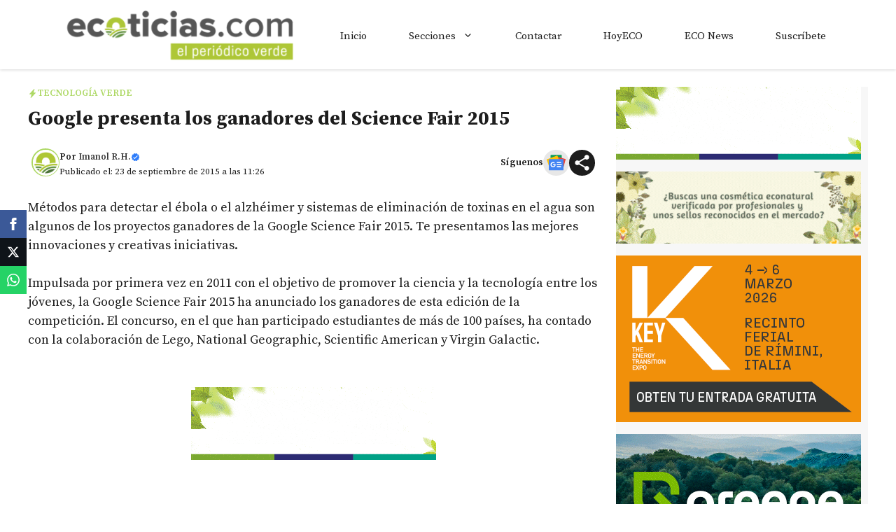

--- FILE ---
content_type: text/html; charset=utf-8
request_url: https://www.google.com/recaptcha/api2/aframe
body_size: 267
content:
<!DOCTYPE HTML><html><head><meta http-equiv="content-type" content="text/html; charset=UTF-8"></head><body><script nonce="--gOaOzjv-iwQ7uQqeXSpA">/** Anti-fraud and anti-abuse applications only. See google.com/recaptcha */ try{var clients={'sodar':'https://pagead2.googlesyndication.com/pagead/sodar?'};window.addEventListener("message",function(a){try{if(a.source===window.parent){var b=JSON.parse(a.data);var c=clients[b['id']];if(c){var d=document.createElement('img');d.src=c+b['params']+'&rc='+(localStorage.getItem("rc::a")?sessionStorage.getItem("rc::b"):"");window.document.body.appendChild(d);sessionStorage.setItem("rc::e",parseInt(sessionStorage.getItem("rc::e")||0)+1);localStorage.setItem("rc::h",'1769459784557');}}}catch(b){}});window.parent.postMessage("_grecaptcha_ready", "*");}catch(b){}</script></body></html>